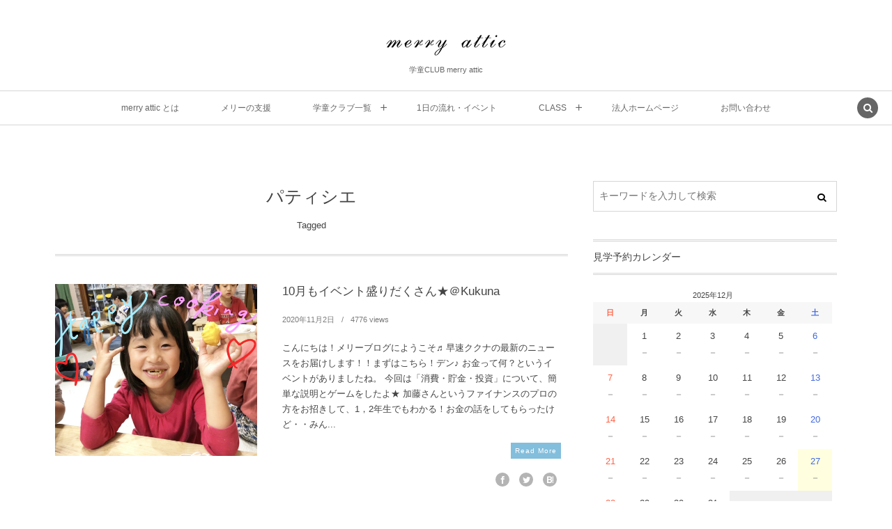

--- FILE ---
content_type: text/html; charset=UTF-8
request_url: https://merry.or.jp/tag/%E3%83%91%E3%83%86%E3%82%A3%E3%82%B7%E3%82%A8/
body_size: 12568
content:
<!DOCTYPE html><html lang="ja" class="no-js"><head prefix="og: http://ogp.me/ns# fb: http://ogp.me/ns/fb# blog: http://ogp.me/ns/website#"><meta charset="UTF-8" />
<meta name="viewport" content="width=device-width,initial-scale=1,minimum-scale=1,user-scalable=yes" />
<meta name="description" content="  パティシエタグの記事一覧" /><meta name="keywords" content="パティシエ , 学童,戸田市,埼玉,メリーアティック" /><meta property="og:title" content="パティシエ  タグが付けられた記事一覧を表示しています。  | 学童CLUB merry attic" /><meta property="og:type" content="article" /><meta property="og:url" content="https://merry.or.jp/tag/%E3%83%91%E3%83%86%E3%82%A3%E3%82%B7%E3%82%A8/" /><meta property="og:image" content="https://s0.wp.com/i/blank.jpg" /><meta property="og:image:width" content="200" /><meta property="og:image:height" content="200" /><meta property="og:description" content="  パティシエタグの記事一覧" /><meta property="og:site_name" content="学童CLUB merry attic" /><meta property="fb:app_id" content="2185223941804073" /><link rel="canonical" href="https://merry.or.jp/tag/%E3%83%91%E3%83%86%E3%82%A3%E3%82%B7%E3%82%A8/" /><title>パティシエ  タグが付けられた記事一覧を表示しています。  | 学童CLUB merry attic</title>
<meta name='robots' content='max-image-preview:large' />
<link rel="dns-prefetch" href="//connect.facebook.net" /><link rel="dns-prefetch" href="//secure.gravatar.com" /><link rel="dns-prefetch" href="//api.pinterest.com" /><link rel="dns-prefetch" href="//jsoon.digitiminimi.com" /><link rel="dns-prefetch" href="//b.hatena.ne.jp" /><link rel="dns-prefetch" href="//platform.twitter.com" /><link rel='dns-prefetch' href='//ajax.googleapis.com' />
<link rel='dns-prefetch' href='//www.google.com' />
<link rel="alternate" type="application/rss+xml" title="学童CLUB merry attic &raquo; フィード" href="https://merry.or.jp/feed/" />
<link rel="alternate" type="application/rss+xml" title="学童CLUB merry attic &raquo; コメントフィード" href="https://merry.or.jp/comments/feed/" />
<link rel="alternate" type="application/rss+xml" title="学童CLUB merry attic &raquo; パティシエ タグのフィード" href="https://merry.or.jp/tag/%e3%83%91%e3%83%86%e3%82%a3%e3%82%b7%e3%82%a8/feed/" />
		<!-- This site uses the Google Analytics by MonsterInsights plugin v9.11.0 - Using Analytics tracking - https://www.monsterinsights.com/ -->
		<!-- Note: MonsterInsights is not currently configured on this site. The site owner needs to authenticate with Google Analytics in the MonsterInsights settings panel. -->
					<!-- No tracking code set -->
				<!-- / Google Analytics by MonsterInsights -->
		<script>
/* <![CDATA[ */
window._wpemojiSettings = {"baseUrl":"https:\/\/s.w.org\/images\/core\/emoji\/15.0.3\/72x72\/","ext":".png","svgUrl":"https:\/\/s.w.org\/images\/core\/emoji\/15.0.3\/svg\/","svgExt":".svg","source":{"concatemoji":"https:\/\/merry.or.jp\/wp-includes\/js\/wp-emoji-release.min.js?ver=6.6.4"}};
/*! This file is auto-generated */
!function(i,n){var o,s,e;function c(e){try{var t={supportTests:e,timestamp:(new Date).valueOf()};sessionStorage.setItem(o,JSON.stringify(t))}catch(e){}}function p(e,t,n){e.clearRect(0,0,e.canvas.width,e.canvas.height),e.fillText(t,0,0);var t=new Uint32Array(e.getImageData(0,0,e.canvas.width,e.canvas.height).data),r=(e.clearRect(0,0,e.canvas.width,e.canvas.height),e.fillText(n,0,0),new Uint32Array(e.getImageData(0,0,e.canvas.width,e.canvas.height).data));return t.every(function(e,t){return e===r[t]})}function u(e,t,n){switch(t){case"flag":return n(e,"\ud83c\udff3\ufe0f\u200d\u26a7\ufe0f","\ud83c\udff3\ufe0f\u200b\u26a7\ufe0f")?!1:!n(e,"\ud83c\uddfa\ud83c\uddf3","\ud83c\uddfa\u200b\ud83c\uddf3")&&!n(e,"\ud83c\udff4\udb40\udc67\udb40\udc62\udb40\udc65\udb40\udc6e\udb40\udc67\udb40\udc7f","\ud83c\udff4\u200b\udb40\udc67\u200b\udb40\udc62\u200b\udb40\udc65\u200b\udb40\udc6e\u200b\udb40\udc67\u200b\udb40\udc7f");case"emoji":return!n(e,"\ud83d\udc26\u200d\u2b1b","\ud83d\udc26\u200b\u2b1b")}return!1}function f(e,t,n){var r="undefined"!=typeof WorkerGlobalScope&&self instanceof WorkerGlobalScope?new OffscreenCanvas(300,150):i.createElement("canvas"),a=r.getContext("2d",{willReadFrequently:!0}),o=(a.textBaseline="top",a.font="600 32px Arial",{});return e.forEach(function(e){o[e]=t(a,e,n)}),o}function t(e){var t=i.createElement("script");t.src=e,t.defer=!0,i.head.appendChild(t)}"undefined"!=typeof Promise&&(o="wpEmojiSettingsSupports",s=["flag","emoji"],n.supports={everything:!0,everythingExceptFlag:!0},e=new Promise(function(e){i.addEventListener("DOMContentLoaded",e,{once:!0})}),new Promise(function(t){var n=function(){try{var e=JSON.parse(sessionStorage.getItem(o));if("object"==typeof e&&"number"==typeof e.timestamp&&(new Date).valueOf()<e.timestamp+604800&&"object"==typeof e.supportTests)return e.supportTests}catch(e){}return null}();if(!n){if("undefined"!=typeof Worker&&"undefined"!=typeof OffscreenCanvas&&"undefined"!=typeof URL&&URL.createObjectURL&&"undefined"!=typeof Blob)try{var e="postMessage("+f.toString()+"("+[JSON.stringify(s),u.toString(),p.toString()].join(",")+"));",r=new Blob([e],{type:"text/javascript"}),a=new Worker(URL.createObjectURL(r),{name:"wpTestEmojiSupports"});return void(a.onmessage=function(e){c(n=e.data),a.terminate(),t(n)})}catch(e){}c(n=f(s,u,p))}t(n)}).then(function(e){for(var t in e)n.supports[t]=e[t],n.supports.everything=n.supports.everything&&n.supports[t],"flag"!==t&&(n.supports.everythingExceptFlag=n.supports.everythingExceptFlag&&n.supports[t]);n.supports.everythingExceptFlag=n.supports.everythingExceptFlag&&!n.supports.flag,n.DOMReady=!1,n.readyCallback=function(){n.DOMReady=!0}}).then(function(){return e}).then(function(){var e;n.supports.everything||(n.readyCallback(),(e=n.source||{}).concatemoji?t(e.concatemoji):e.wpemoji&&e.twemoji&&(t(e.twemoji),t(e.wpemoji)))}))}((window,document),window._wpemojiSettings);
/* ]]> */
</script>
<style id='wp-emoji-styles-inline-css' type='text/css'>

	img.wp-smiley, img.emoji {
		display: inline !important;
		border: none !important;
		box-shadow: none !important;
		height: 1em !important;
		width: 1em !important;
		margin: 0 0.07em !important;
		vertical-align: -0.1em !important;
		background: none !important;
		padding: 0 !important;
	}
</style>
<link rel='stylesheet' id='wp-block-library-css' href='https://merry.or.jp/wp-includes/css/dist/block-library/style.min.css?ver=6.6.4' type='text/css' media='all' />
<style id='classic-theme-styles-inline-css' type='text/css'>
/*! This file is auto-generated */
.wp-block-button__link{color:#fff;background-color:#32373c;border-radius:9999px;box-shadow:none;text-decoration:none;padding:calc(.667em + 2px) calc(1.333em + 2px);font-size:1.125em}.wp-block-file__button{background:#32373c;color:#fff;text-decoration:none}
</style>
<style id='global-styles-inline-css' type='text/css'>
:root{--wp--preset--aspect-ratio--square: 1;--wp--preset--aspect-ratio--4-3: 4/3;--wp--preset--aspect-ratio--3-4: 3/4;--wp--preset--aspect-ratio--3-2: 3/2;--wp--preset--aspect-ratio--2-3: 2/3;--wp--preset--aspect-ratio--16-9: 16/9;--wp--preset--aspect-ratio--9-16: 9/16;--wp--preset--color--black: #000000;--wp--preset--color--cyan-bluish-gray: #abb8c3;--wp--preset--color--white: #ffffff;--wp--preset--color--pale-pink: #f78da7;--wp--preset--color--vivid-red: #cf2e2e;--wp--preset--color--luminous-vivid-orange: #ff6900;--wp--preset--color--luminous-vivid-amber: #fcb900;--wp--preset--color--light-green-cyan: #7bdcb5;--wp--preset--color--vivid-green-cyan: #00d084;--wp--preset--color--pale-cyan-blue: #8ed1fc;--wp--preset--color--vivid-cyan-blue: #0693e3;--wp--preset--color--vivid-purple: #9b51e0;--wp--preset--gradient--vivid-cyan-blue-to-vivid-purple: linear-gradient(135deg,rgba(6,147,227,1) 0%,rgb(155,81,224) 100%);--wp--preset--gradient--light-green-cyan-to-vivid-green-cyan: linear-gradient(135deg,rgb(122,220,180) 0%,rgb(0,208,130) 100%);--wp--preset--gradient--luminous-vivid-amber-to-luminous-vivid-orange: linear-gradient(135deg,rgba(252,185,0,1) 0%,rgba(255,105,0,1) 100%);--wp--preset--gradient--luminous-vivid-orange-to-vivid-red: linear-gradient(135deg,rgba(255,105,0,1) 0%,rgb(207,46,46) 100%);--wp--preset--gradient--very-light-gray-to-cyan-bluish-gray: linear-gradient(135deg,rgb(238,238,238) 0%,rgb(169,184,195) 100%);--wp--preset--gradient--cool-to-warm-spectrum: linear-gradient(135deg,rgb(74,234,220) 0%,rgb(151,120,209) 20%,rgb(207,42,186) 40%,rgb(238,44,130) 60%,rgb(251,105,98) 80%,rgb(254,248,76) 100%);--wp--preset--gradient--blush-light-purple: linear-gradient(135deg,rgb(255,206,236) 0%,rgb(152,150,240) 100%);--wp--preset--gradient--blush-bordeaux: linear-gradient(135deg,rgb(254,205,165) 0%,rgb(254,45,45) 50%,rgb(107,0,62) 100%);--wp--preset--gradient--luminous-dusk: linear-gradient(135deg,rgb(255,203,112) 0%,rgb(199,81,192) 50%,rgb(65,88,208) 100%);--wp--preset--gradient--pale-ocean: linear-gradient(135deg,rgb(255,245,203) 0%,rgb(182,227,212) 50%,rgb(51,167,181) 100%);--wp--preset--gradient--electric-grass: linear-gradient(135deg,rgb(202,248,128) 0%,rgb(113,206,126) 100%);--wp--preset--gradient--midnight: linear-gradient(135deg,rgb(2,3,129) 0%,rgb(40,116,252) 100%);--wp--preset--font-size--small: 13px;--wp--preset--font-size--medium: 20px;--wp--preset--font-size--large: 36px;--wp--preset--font-size--x-large: 42px;--wp--preset--spacing--20: 0.44rem;--wp--preset--spacing--30: 0.67rem;--wp--preset--spacing--40: 1rem;--wp--preset--spacing--50: 1.5rem;--wp--preset--spacing--60: 2.25rem;--wp--preset--spacing--70: 3.38rem;--wp--preset--spacing--80: 5.06rem;--wp--preset--shadow--natural: 6px 6px 9px rgba(0, 0, 0, 0.2);--wp--preset--shadow--deep: 12px 12px 50px rgba(0, 0, 0, 0.4);--wp--preset--shadow--sharp: 6px 6px 0px rgba(0, 0, 0, 0.2);--wp--preset--shadow--outlined: 6px 6px 0px -3px rgba(255, 255, 255, 1), 6px 6px rgba(0, 0, 0, 1);--wp--preset--shadow--crisp: 6px 6px 0px rgba(0, 0, 0, 1);}:where(.is-layout-flex){gap: 0.5em;}:where(.is-layout-grid){gap: 0.5em;}body .is-layout-flex{display: flex;}.is-layout-flex{flex-wrap: wrap;align-items: center;}.is-layout-flex > :is(*, div){margin: 0;}body .is-layout-grid{display: grid;}.is-layout-grid > :is(*, div){margin: 0;}:where(.wp-block-columns.is-layout-flex){gap: 2em;}:where(.wp-block-columns.is-layout-grid){gap: 2em;}:where(.wp-block-post-template.is-layout-flex){gap: 1.25em;}:where(.wp-block-post-template.is-layout-grid){gap: 1.25em;}.has-black-color{color: var(--wp--preset--color--black) !important;}.has-cyan-bluish-gray-color{color: var(--wp--preset--color--cyan-bluish-gray) !important;}.has-white-color{color: var(--wp--preset--color--white) !important;}.has-pale-pink-color{color: var(--wp--preset--color--pale-pink) !important;}.has-vivid-red-color{color: var(--wp--preset--color--vivid-red) !important;}.has-luminous-vivid-orange-color{color: var(--wp--preset--color--luminous-vivid-orange) !important;}.has-luminous-vivid-amber-color{color: var(--wp--preset--color--luminous-vivid-amber) !important;}.has-light-green-cyan-color{color: var(--wp--preset--color--light-green-cyan) !important;}.has-vivid-green-cyan-color{color: var(--wp--preset--color--vivid-green-cyan) !important;}.has-pale-cyan-blue-color{color: var(--wp--preset--color--pale-cyan-blue) !important;}.has-vivid-cyan-blue-color{color: var(--wp--preset--color--vivid-cyan-blue) !important;}.has-vivid-purple-color{color: var(--wp--preset--color--vivid-purple) !important;}.has-black-background-color{background-color: var(--wp--preset--color--black) !important;}.has-cyan-bluish-gray-background-color{background-color: var(--wp--preset--color--cyan-bluish-gray) !important;}.has-white-background-color{background-color: var(--wp--preset--color--white) !important;}.has-pale-pink-background-color{background-color: var(--wp--preset--color--pale-pink) !important;}.has-vivid-red-background-color{background-color: var(--wp--preset--color--vivid-red) !important;}.has-luminous-vivid-orange-background-color{background-color: var(--wp--preset--color--luminous-vivid-orange) !important;}.has-luminous-vivid-amber-background-color{background-color: var(--wp--preset--color--luminous-vivid-amber) !important;}.has-light-green-cyan-background-color{background-color: var(--wp--preset--color--light-green-cyan) !important;}.has-vivid-green-cyan-background-color{background-color: var(--wp--preset--color--vivid-green-cyan) !important;}.has-pale-cyan-blue-background-color{background-color: var(--wp--preset--color--pale-cyan-blue) !important;}.has-vivid-cyan-blue-background-color{background-color: var(--wp--preset--color--vivid-cyan-blue) !important;}.has-vivid-purple-background-color{background-color: var(--wp--preset--color--vivid-purple) !important;}.has-black-border-color{border-color: var(--wp--preset--color--black) !important;}.has-cyan-bluish-gray-border-color{border-color: var(--wp--preset--color--cyan-bluish-gray) !important;}.has-white-border-color{border-color: var(--wp--preset--color--white) !important;}.has-pale-pink-border-color{border-color: var(--wp--preset--color--pale-pink) !important;}.has-vivid-red-border-color{border-color: var(--wp--preset--color--vivid-red) !important;}.has-luminous-vivid-orange-border-color{border-color: var(--wp--preset--color--luminous-vivid-orange) !important;}.has-luminous-vivid-amber-border-color{border-color: var(--wp--preset--color--luminous-vivid-amber) !important;}.has-light-green-cyan-border-color{border-color: var(--wp--preset--color--light-green-cyan) !important;}.has-vivid-green-cyan-border-color{border-color: var(--wp--preset--color--vivid-green-cyan) !important;}.has-pale-cyan-blue-border-color{border-color: var(--wp--preset--color--pale-cyan-blue) !important;}.has-vivid-cyan-blue-border-color{border-color: var(--wp--preset--color--vivid-cyan-blue) !important;}.has-vivid-purple-border-color{border-color: var(--wp--preset--color--vivid-purple) !important;}.has-vivid-cyan-blue-to-vivid-purple-gradient-background{background: var(--wp--preset--gradient--vivid-cyan-blue-to-vivid-purple) !important;}.has-light-green-cyan-to-vivid-green-cyan-gradient-background{background: var(--wp--preset--gradient--light-green-cyan-to-vivid-green-cyan) !important;}.has-luminous-vivid-amber-to-luminous-vivid-orange-gradient-background{background: var(--wp--preset--gradient--luminous-vivid-amber-to-luminous-vivid-orange) !important;}.has-luminous-vivid-orange-to-vivid-red-gradient-background{background: var(--wp--preset--gradient--luminous-vivid-orange-to-vivid-red) !important;}.has-very-light-gray-to-cyan-bluish-gray-gradient-background{background: var(--wp--preset--gradient--very-light-gray-to-cyan-bluish-gray) !important;}.has-cool-to-warm-spectrum-gradient-background{background: var(--wp--preset--gradient--cool-to-warm-spectrum) !important;}.has-blush-light-purple-gradient-background{background: var(--wp--preset--gradient--blush-light-purple) !important;}.has-blush-bordeaux-gradient-background{background: var(--wp--preset--gradient--blush-bordeaux) !important;}.has-luminous-dusk-gradient-background{background: var(--wp--preset--gradient--luminous-dusk) !important;}.has-pale-ocean-gradient-background{background: var(--wp--preset--gradient--pale-ocean) !important;}.has-electric-grass-gradient-background{background: var(--wp--preset--gradient--electric-grass) !important;}.has-midnight-gradient-background{background: var(--wp--preset--gradient--midnight) !important;}.has-small-font-size{font-size: var(--wp--preset--font-size--small) !important;}.has-medium-font-size{font-size: var(--wp--preset--font-size--medium) !important;}.has-large-font-size{font-size: var(--wp--preset--font-size--large) !important;}.has-x-large-font-size{font-size: var(--wp--preset--font-size--x-large) !important;}
:where(.wp-block-post-template.is-layout-flex){gap: 1.25em;}:where(.wp-block-post-template.is-layout-grid){gap: 1.25em;}
:where(.wp-block-columns.is-layout-flex){gap: 2em;}:where(.wp-block-columns.is-layout-grid){gap: 2em;}
:root :where(.wp-block-pullquote){font-size: 1.5em;line-height: 1.6;}
</style>
<link rel='stylesheet' id='contact-form-7-css' href='https://merry.or.jp/wp-content/plugins/contact-form-7/includes/css/styles.css?ver=5.1' type='text/css' media='all' />
<link rel='stylesheet' id='flexible-faq-css' href='https://merry.or.jp/wp-content/plugins/flexible-faq/css/flexible-faq.css?ver=0.1' type='text/css' media='all' />
<link rel='stylesheet' id='ppress-frontend-css' href='https://merry.or.jp/wp-content/plugins/wp-user-avatar/assets/css/frontend.min.css?ver=3.1.19' type='text/css' media='all' />
<link rel='stylesheet' id='ppress-flatpickr-css' href='https://merry.or.jp/wp-content/plugins/wp-user-avatar/assets/flatpickr/flatpickr.min.css?ver=3.1.19' type='text/css' media='all' />
<link rel='stylesheet' id='ppress-select2-css' href='https://merry.or.jp/wp-content/plugins/wp-user-avatar/assets/select2/select2.min.css?ver=6.6.4' type='text/css' media='all' />
<link rel='stylesheet' id='digipress-css' href='https://merry.or.jp/wp-content/themes/dp-lemon-cream/css/pc.css?ver=20191006084434' type='text/css' media='all' />
<link rel='stylesheet' id='dp-shortcodes-css' href='https://merry.or.jp/wp-content/plugins/shortcodes-for-digipress/css/style.css?ver=20190513022916' type='text/css' media='all' />
<link rel='stylesheet' id='wow-css' href='https://merry.or.jp/wp-content/themes/dp-lemon-cream/css/animate.css?ver=2.1.6.0' type='text/css' media='all' />
<link rel='stylesheet' id='dp-visual-css' href='https://merry.or.jp/wp-content/uploads/digipress/lemon_cream/css/visual-custom.css?ver=20191013233804' type='text/css' media='all' />
<link rel='stylesheet' id='mts_simple_booking_front_css-css' href='https://merry.or.jp/wp-content/plugins/mts-simple-booking-c/css/mtssb-front.css?ver=6.6.4' type='text/css' media='all' />
<script src="https://ajax.googleapis.com/ajax/libs/jquery/2.2.4/jquery.min.js?ver=6.6.4" id="jquery-js"></script>
<script src="https://merry.or.jp/wp-content/plugins/wp-user-avatar/assets/flatpickr/flatpickr.min.js?ver=6.6.4" id="ppress-flatpickr-js"></script>
<script src="https://merry.or.jp/wp-content/plugins/wp-user-avatar/assets/select2/select2.min.js?ver=6.6.4" id="ppress-select2-js"></script>
<link rel="https://api.w.org/" href="https://merry.or.jp/wp-json/" /><link rel="alternate" title="JSON" type="application/json" href="https://merry.or.jp/wp-json/wp/v2/tags/24" /><link rel="EditURI" type="application/rsd+xml" title="RSD" href="https://merry.or.jp/xmlrpc.php?rsd" />

<!-- BEGIN recaptcha, injected by plugin wp-recaptcha-integration  -->

<!-- END recaptcha -->
<link rel="icon" href="https://merry.or.jp/wp-content/uploads/2016/09/cropped-logo4-32x32.png" sizes="32x32" />
<link rel="icon" href="https://merry.or.jp/wp-content/uploads/2016/09/cropped-logo4-192x192.png" sizes="192x192" />
<link rel="apple-touch-icon" href="https://merry.or.jp/wp-content/uploads/2016/09/cropped-logo4-180x180.png" />
<meta name="msapplication-TileImage" content="https://merry.or.jp/wp-content/uploads/2016/09/cropped-logo4-270x270.png" />
<!-- ## NXS/OG ## --><!-- ## NXSOGTAGS ## --><!-- ## NXS/OG ## -->
<script>j$=jQuery;</script></head>
<body class="archive tag tag-24 pc header-normal"><div id="wrapper">
<header id="header" class="header-normal">
<div id="header-content"><div><h1 class="header_title img wow fadeInDown"><a href="https://merry.or.jp/" title="学童CLUB merry attic"><img src="https://merry.or.jp/wp-content/uploads/digipress/lemon_cream/title/title-logo600x60.png" alt="学童CLUB merry attic" /></a></h1><h2 class="header_sub_title wow fadeInUp">学童CLUB merry attic</h2></div></div><div id="header-bar" class="header-bar wow fadeInUp">
<div id="header-bar-content" class="header-bar-content has_search"><nav id="header-menu" class="header-menu-normal-page"><div id="header-menu-content"><ul id="global_menu_ul" class="menu_num_7"><li id="menu-item-33328" class="menu-item menu-item-type-post_type menu-item-object-page"><a href="https://merry.or.jp/what-is-merryattic/" class="menu-link"><span class="menu-title">merry attic とは</span></a></li>
<li id="menu-item-33330" class="menu-item menu-item-type-post_type menu-item-object-page"><a href="https://merry.or.jp/support/" class="menu-link"><span class="menu-title">メリーの支援</span></a></li>
<li id="menu-item-33333" class="menu-item menu-item-type-custom menu-item-object-custom menu-item-home menu-item-has-children"><a href="https://merry.or.jp/" class="menu-link"><span class="menu-title">学童クラブ一覧</span></a>
<ul class="sub-menu">
	<li id="menu-item-33335" class="menu-item menu-item-type-post_type menu-item-object-page"><a href="https://merry.or.jp/saitama-club/" class="menu-link"><span class="menu-title">埼玉県</span></a></li>
	<li id="menu-item-33334" class="menu-item menu-item-type-post_type menu-item-object-page"><a href="https://merry.or.jp/okinawa-club/" class="menu-link"><span class="menu-title">沖縄県</span></a></li>
</ul>
</li>
<li id="menu-item-33331" class="menu-item menu-item-type-post_type menu-item-object-page"><a href="https://merry.or.jp/oneday-event/" class="menu-link"><span class="menu-title">1⽇の流れ・イベント</span></a></li>
<li id="menu-item-33332" class="menu-item menu-item-type-post_type menu-item-object-page menu-item-has-children"><a href="https://merry.or.jp/class-common/" class="menu-link"><span class="menu-title">CLASS</span></a>
<ul class="sub-menu">
	<li id="menu-item-33339" class="menu-item menu-item-type-post_type menu-item-object-page"><a href="https://merry.or.jp/music-class/" class="menu-link"><span class="menu-title">merry attic ミュージッククラス</span></a></li>
	<li id="menu-item-33337" class="menu-item menu-item-type-post_type menu-item-object-page"><a href="https://merry.or.jp/viscuit-class/" class="menu-link"><span class="menu-title">merry attic プログラミング入門クラス/viscuit</span></a></li>
</ul>
</li>
<li id="menu-item-56063" class="menu-item menu-item-type-custom menu-item-object-custom"><a href="https://www.merryattic.net/" class="menu-link"><span class="menu-title">法人ホームページ</span></a></li>
<li id="menu-item-33327" class="menu-item menu-item-type-post_type menu-item-object-page"><a href="https://merry.or.jp/inquiry/" class="menu-link"><span class="menu-title">お問い合わせ</span></a></li>
</ul></div></nav><div id="expand_global_menu" class="icon-spaced-menu"><span>Menu</span></div>
</div></div><!-- Global site tag (gtag.js) - Google Analytics -->
<script async src="https://www.googletagmanager.com/gtag/js?id=UA-175878556-1"></script>
<script>
  window.dataLayer = window.dataLayer || [];
  function gtag(){dataLayer.push(arguments);}
  gtag('js', new Date());

  gtag('config', 'UA-175878556-1');
</script>
</header><main id="main" class="not-home"><div id="main-content" class="clearfix"><div id="content" class="content two-col">
<header class="archive-header"><h1 class="archive-title"><span class="title wow fadeInLeft">  パティシエ</span></h1><div class="archive-desc wow fadeInUp" data-wow-delay="0.3s">Tagged</div></header><div class="loop-content-frame clearfix"><div class="loop-content autopager normal"><article class="loop-article normal wow fadeInUp"><div class="thumb"><a href="https://merry.or.jp/post-29399/" rel="bookmark" title="10月もイベント盛りだくさん★＠Kukuna" class="thumb_link"><img src="https://merry.or.jp/wp-content/uploads/2020/11/322F3522-9B0A-4A89-BAEB-23E55B6E353B-388x320.jpg" width="388" height="320" layout="responsive" class="wp-post-image" alt="10月もイベント盛りだくさん★＠Kukuna" srcset="https://merry.or.jp/wp-content/uploads/2020/11/322F3522-9B0A-4A89-BAEB-23E55B6E353B-388x320.jpg 388w, https://merry.or.jp/wp-content/uploads/2020/11/322F3522-9B0A-4A89-BAEB-23E55B6E353B-300x247.jpg 300w, https://merry.or.jp/wp-content/uploads/2020/11/322F3522-9B0A-4A89-BAEB-23E55B6E353B-1024x844.jpg 1024w, https://merry.or.jp/wp-content/uploads/2020/11/322F3522-9B0A-4A89-BAEB-23E55B6E353B-768x633.jpg 768w, https://merry.or.jp/wp-content/uploads/2020/11/322F3522-9B0A-4A89-BAEB-23E55B6E353B-777x640.jpg 777w, https://merry.or.jp/wp-content/uploads/2020/11/322F3522-9B0A-4A89-BAEB-23E55B6E353B.jpg 1125w" /></a></div><div class="details"><h1 class="entry-title loop-title"><a href="https://merry.or.jp/post-29399/" rel="bookmark" title="10月もイベント盛りだくさん★＠Kukuna">10月もイベント盛りだくさん★＠Kukuna</a></h1><div class="loop-meta-top"><div class="loop-date"><time datetime="2020-11-02T11:27:10+09:00" class="updated">2020年11月2日</time></div><div class="meta-views loop-views">4776 views</div></div><div class="loop-excerpt excerpt">こんにちは！メリーブログにようこそ♬ 早速ククナの最新のニュースをお届けします！！まずはこちら！デン♪ お金って何？というイベントがありましたね。 今回は「消費・貯金・投資」について、簡単な説明とゲームをしたよ★ 加藤さんというファイナンスのプロの方をお招きして、1，2年生でもわかる！お金の話をしてもらったけど・・みん...<span class="readmore"><a href="https://merry.or.jp/post-29399/" rel="bookmark" title="10月もイベント盛りだくさん★＠Kukuna">Read More</a></span></div><div class="loop-meta-btm"><div class="loop-share-num ct-shares" data-url="https://merry.or.jp/post-29399/"><div class="bg-likes ct-fb"><i class="icon-facebook"></i><span class="share-num"></span></div><div class="bg-tweets ct-tw"><i class="icon-twitter"></i><span class="share-num"></span></div><div class="bg-hatebu ct-hb"><i class="icon-hatebu"></i><span class="share-num"></span></div></div></div></div></article></div></div></div><aside id="sidebar" class="sidebar right">
<div id="dpwidgetsearch-2" class="widget dp_search_form"><form role="search" method="get" class="search-form no-params" target="_top" action="https://merry.or.jp/"><div class="words-area"><label><span class="screen-reader-text">検索</span><input type="search" class="search-field" placeholder="キーワードを入力して検索" value="" name="s" title="検索" required /></label><button type="submit" class="search-btn"><i class="icon-search"></i></button></div></form></div><div id="mtssb_calendar_widget-3" class="widget widget_mtssb_calendar_widget"><h3 class="sidebar-title"><span class="title">見学予約カレンダー</span></h3>	<div class="mtssb-calendar-widget" style="position: relative">
		
	<div class="monthly-calendar">
	<table>
				<caption>2025年12月</caption>
		<tr>
			<th class="week-title sun">日</th><th class="week-title mon">月</th><th class="week-title tue">火</th><th class="week-title wed">水</th><th class="week-title thu">木</th><th class="week-title fri">金</th><th class="week-title sat">土</th>		</tr>

		<tr>
<td class="day-box no-day">&nbsp;</td>
<td class="day-box mon disable"><div class="day-number">1</div><div class="calendar-mark">－</div></td>
<td class="day-box tue disable"><div class="day-number">2</div><div class="calendar-mark">－</div></td>
<td class="day-box wed disable"><div class="day-number">3</div><div class="calendar-mark">－</div></td>
<td class="day-box thu disable"><div class="day-number">4</div><div class="calendar-mark">－</div></td>
<td class="day-box fri disable"><div class="day-number">5</div><div class="calendar-mark">－</div></td>
<td class="day-box sat disable"><div class="day-number">6</div><div class="calendar-mark">－</div></td>
</tr>
<tr>
<td class="day-box sun disable"><div class="day-number">7</div><div class="calendar-mark">－</div></td>
<td class="day-box mon disable"><div class="day-number">8</div><div class="calendar-mark">－</div></td>
<td class="day-box tue disable"><div class="day-number">9</div><div class="calendar-mark">－</div></td>
<td class="day-box wed disable"><div class="day-number">10</div><div class="calendar-mark">－</div></td>
<td class="day-box thu disable"><div class="day-number">11</div><div class="calendar-mark">－</div></td>
<td class="day-box fri disable"><div class="day-number">12</div><div class="calendar-mark">－</div></td>
<td class="day-box sat disable"><div class="day-number">13</div><div class="calendar-mark">－</div></td>
</tr>
<tr>
<td class="day-box sun disable"><div class="day-number">14</div><div class="calendar-mark">－</div></td>
<td class="day-box mon disable"><div class="day-number">15</div><div class="calendar-mark">－</div></td>
<td class="day-box tue disable"><div class="day-number">16</div><div class="calendar-mark">－</div></td>
<td class="day-box wed disable"><div class="day-number">17</div><div class="calendar-mark">－</div></td>
<td class="day-box thu disable"><div class="day-number">18</div><div class="calendar-mark">－</div></td>
<td class="day-box fri disable"><div class="day-number">19</div><div class="calendar-mark">－</div></td>
<td class="day-box sat disable"><div class="day-number">20</div><div class="calendar-mark">－</div></td>
</tr>
<tr>
<td class="day-box sun disable"><div class="day-number">21</div><div class="calendar-mark">－</div></td>
<td class="day-box mon disable"><div class="day-number">22</div><div class="calendar-mark">－</div></td>
<td class="day-box tue disable"><div class="day-number">23</div><div class="calendar-mark">－</div></td>
<td class="day-box wed disable"><div class="day-number">24</div><div class="calendar-mark">－</div></td>
<td class="day-box thu disable"><div class="day-number">25</div><div class="calendar-mark">－</div></td>
<td class="day-box fri disable"><div class="day-number">26</div><div class="calendar-mark">－</div></td>
<td class="day-box sat disable today"><div class="day-number">27</div><div class="calendar-mark">－</div></td>
</tr>
<tr>
<td class="day-box sun disable"><div class="day-number">28</div><div class="calendar-mark">－</div></td>
<td class="day-box mon disable"><div class="day-number">29</div><div class="calendar-mark">－</div></td>
<td class="day-box tue disable"><div class="day-number">30</div><div class="calendar-mark">－</div></td>
<td class="day-box wed disable"><div class="day-number">31</div><div class="calendar-mark">－</div></td>
<td class="day-box no-day">&nbsp;</td>
<td class="day-box no-day">&nbsp;</td>
<td class="day-box no-day">&nbsp;</td>
	</table>
		<div class="monthly-prev-next">
		<div class="monthly-prev"><span class="no-link">2025年11月</span></div>
		<div class="monthly-next"><a href="https://merry.or.jp/post-29399/?ym=2026-1">2026年1月</a></div>
		<br style="clear:both" />
	</div>


	</div><!-- reservation-table -->
	

		<div class="ajax-calendar-loading-img" style="display:none; position:absolute; top:0; left:0; width:100%; height:100%">
			<img src="https://merry.or.jp/wp-content/plugins/mts-simple-booking-c/image/ajax-loaderf.gif" style="height:24px; width:24px; position:absolute; top:50%; left:50%; margin-top:-12px; margin-left:-12px;" />
		</div>
	</div>

	<div class="mtsbb-widget-calendar-params" style="display:none">
		<div class="mtssb-calendar-widget-nonce">d33c25ddcb</div>
		<div class="mtssb-ajaxurl">https://merry.or.jp/wp-admin/admin-ajax.php</div>
		<div class="mtssb-calendar-widget-pid">0</div>
		<div class="mtssb-calendar-widget-param">a%3A9%3A%7Bs%3A2%3A%22id%22%3Bi%3A0%3Bs%3A4%3A%22year%22%3Bs%3A0%3A%22%22%3Bs%3A5%3A%22month%22%3Bs%3A0%3A%22%22%3Bs%3A7%3A%22caption%22%3Bi%3A1%3Bs%3A4%3A%22link%22%3Bi%3A1%3Bs%3A10%3A%22pagination%22%3Bi%3A1%3Bs%3A8%3A%22skiptime%22%3Bi%3A0%3Bs%3A5%3A%22class%22%3Bs%3A16%3A%22monthly-calendar%22%3Bs%3A4%3A%22href%22%3Bs%3A0%3A%22%22%3B%7D</div>
	</div>
</div><div id="dpmostviewedpostswidget-2" class="widget dp_recent_posts_widget"><h3 class="sidebar-title"><span class="title">よく読まれている記事</span></h3><ul class="recent_entries vertical thumb"><li class="clearfix has_rank"><div class="excerpt_div clearfix"><div class="widget-post-thumb thumb"><a href="https://merry.or.jp/post-22450/" rel="bookmark" class="item-link"><img src="https://merry.or.jp/wp-content/uploads/2020/01/D16EB4A4-F0A3-475D-9C9C-0A688B43E0D7-140x96.jpg" width="140" height="96" layout="responsive" class="wp-post-image" alt="命を守る！お・か・し・も・ち！" srcset="https://merry.or.jp/wp-content/uploads/2020/01/D16EB4A4-F0A3-475D-9C9C-0A688B43E0D7-140x96.jpg 140w, https://merry.or.jp/wp-content/uploads/2020/01/D16EB4A4-F0A3-475D-9C9C-0A688B43E0D7-280x192.jpg 280w" /></a></div><div class="excerpt_title_div"><span class="rank_label thumb">1</span><time datetime="2020-01-30T20:10:52+09:00" class="widget-time">2020年1月30日</time><h4 class="excerpt_title_wid"><a href="https://merry.or.jp/post-22450/" rel="bookmark" class="item-link">命を守る！お・か・し・も・ち！</a></h4></div></div><div class="widget-meta"><span class="meta-views widget-views">26262 PV</span></div></li><li class="clearfix has_rank"><div class="excerpt_div clearfix"><div class="widget-post-thumb thumb"><a href="https://merry.or.jp/post-2358/" rel="bookmark" class="item-link"><img src="https://merry.or.jp/wp-content/uploads/2017/07/IMG_0718.jpg" width="128" height="96" layout="responsive" class="wp-post-image" alt="川遊びにゆのたへGO！🌠🌻" srcset="https://merry.or.jp/wp-content/uploads/2017/07/IMG_0718.jpg 640w, https://merry.or.jp/wp-content/uploads/2017/07/IMG_0718-300x225.jpg 300w" /></a></div><div class="excerpt_title_div"><span class="rank_label thumb">2</span><time datetime="2017-07-15T23:27:38+09:00" class="widget-time">2017年7月15日</time><h4 class="excerpt_title_wid"><a href="https://merry.or.jp/post-2358/" rel="bookmark" class="item-link">川遊びにゆのたへGO！🌠🌻</a></h4></div></div><div class="widget-meta"><span class="meta-views widget-views">16539 PV</span></div></li><li class="clearfix has_rank"><div class="excerpt_div clearfix"><div class="widget-post-thumb thumb"><a href="https://merry.or.jp/post-324/" rel="bookmark" class="item-link"><img src="https://merry.or.jp/wp-content/uploads/2016/12/image1-2-e1481466344334.jpg" width="128" height="96" layout="responsive" class="wp-post-image" alt="市議会議員のこんの桃子さんご見学♪" srcset="https://merry.or.jp/wp-content/uploads/2016/12/image1-2-e1481466344334.jpg 640w, https://merry.or.jp/wp-content/uploads/2016/12/image1-2-e1481466344334-300x225.jpg 300w" /></a></div><div class="excerpt_title_div"><span class="rank_label thumb">3</span><time datetime="2016-12-11T23:29:09+09:00" class="widget-time">2016年12月11日</time><h4 class="excerpt_title_wid"><a href="https://merry.or.jp/post-324/" rel="bookmark" class="item-link">市議会議員のこんの桃子さんご見学♪</a></h4></div></div><div class="widget-meta"><span class="meta-views widget-views">14267 PV</span></div></li><li class="clearfix has_rank"><div class="excerpt_div clearfix"><div class="widget-post-thumb thumb"><a href="https://merry.or.jp/post-8743/" rel="bookmark" class="item-link"><img src="https://merry.or.jp/wp-content/uploads/2018/07/IMG_5597-e1532097017617.jpg" width="128" height="96" layout="responsive" class="wp-post-image" alt="行ってきた!!江戸川区すくすくスクールさん!!" srcset="https://merry.or.jp/wp-content/uploads/2018/07/IMG_5597-e1532097017617.jpg 1024w, https://merry.or.jp/wp-content/uploads/2018/07/IMG_5597-e1532097017617-300x225.jpg 300w, https://merry.or.jp/wp-content/uploads/2018/07/IMG_5597-e1532097017617-768x576.jpg 768w" /></a></div><div class="excerpt_title_div"><span class="rank_label thumb">4</span><time datetime="2018-07-20T23:30:53+09:00" class="widget-time">2018年7月20日</time><h4 class="excerpt_title_wid"><a href="https://merry.or.jp/post-8743/" rel="bookmark" class="item-link">行ってきた!!江戸川区すくすくスクールさん!!</a></h4></div></div><div class="widget-meta"><span class="meta-views widget-views">13491 PV</span></div></li><li class="clearfix has_rank"><div class="excerpt_div clearfix"><div class="widget-post-thumb thumb"><a href="https://merry.or.jp/post-37333/" rel="bookmark" class="item-link"><img src="https://merry.or.jp/wp-content/uploads/2021/10/LINE_ALBUM_211019_10-1-140x96.jpg" width="140" height="96" layout="responsive" class="wp-post-image" alt="実は自分でつくれちゃう、スーパーボールづくり！" srcset="https://merry.or.jp/wp-content/uploads/2021/10/LINE_ALBUM_211019_10-1-140x96.jpg 140w, https://merry.or.jp/wp-content/uploads/2021/10/LINE_ALBUM_211019_10-1-280x192.jpg 280w" /></a></div><div class="excerpt_title_div"><span class="rank_label thumb">5</span><time datetime="2021-10-22T12:25:08+09:00" class="widget-time">2021年10月22日</time><h4 class="excerpt_title_wid"><a href="https://merry.or.jp/post-37333/" rel="bookmark" class="item-link">実は自分でつくれちゃう、スーパーボールづくり！</a></h4></div></div><div class="widget-meta"><span class="meta-views widget-views">13198 PV</span></div></li></ul></div><div id="archives-2" class="widget widget_archive"><h3 class="sidebar-title"><span class="title">Memories</span></h3>		<label class="screen-reader-text" for="archives-dropdown-2">Memories</label>
		<select id="archives-dropdown-2" name="archive-dropdown">
			
			<option value="">月を選択</option>
				<option value='https://merry.or.jp/2025/12/'> 2025年12月 &nbsp;(22)</option>
	<option value='https://merry.or.jp/2025/11/'> 2025年11月 &nbsp;(19)</option>
	<option value='https://merry.or.jp/2025/10/'> 2025年10月 &nbsp;(23)</option>
	<option value='https://merry.or.jp/2025/09/'> 2025年9月 &nbsp;(23)</option>
	<option value='https://merry.or.jp/2025/08/'> 2025年8月 &nbsp;(24)</option>
	<option value='https://merry.or.jp/2025/07/'> 2025年7月 &nbsp;(24)</option>
	<option value='https://merry.or.jp/2025/06/'> 2025年6月 &nbsp;(24)</option>
	<option value='https://merry.or.jp/2025/05/'> 2025年5月 &nbsp;(22)</option>
	<option value='https://merry.or.jp/2025/04/'> 2025年4月 &nbsp;(23)</option>
	<option value='https://merry.or.jp/2025/03/'> 2025年3月 &nbsp;(23)</option>
	<option value='https://merry.or.jp/2025/02/'> 2025年2月 &nbsp;(29)</option>
	<option value='https://merry.or.jp/2025/01/'> 2025年1月 &nbsp;(9)</option>
	<option value='https://merry.or.jp/2024/12/'> 2024年12月 &nbsp;(10)</option>
	<option value='https://merry.or.jp/2024/11/'> 2024年11月 &nbsp;(10)</option>
	<option value='https://merry.or.jp/2024/10/'> 2024年10月 &nbsp;(21)</option>
	<option value='https://merry.or.jp/2024/09/'> 2024年9月 &nbsp;(18)</option>
	<option value='https://merry.or.jp/2024/08/'> 2024年8月 &nbsp;(22)</option>
	<option value='https://merry.or.jp/2024/07/'> 2024年7月 &nbsp;(18)</option>
	<option value='https://merry.or.jp/2024/06/'> 2024年6月 &nbsp;(14)</option>
	<option value='https://merry.or.jp/2024/05/'> 2024年5月 &nbsp;(23)</option>
	<option value='https://merry.or.jp/2024/04/'> 2024年4月 &nbsp;(22)</option>
	<option value='https://merry.or.jp/2024/03/'> 2024年3月 &nbsp;(16)</option>
	<option value='https://merry.or.jp/2024/02/'> 2024年2月 &nbsp;(21)</option>
	<option value='https://merry.or.jp/2024/01/'> 2024年1月 &nbsp;(18)</option>
	<option value='https://merry.or.jp/2023/12/'> 2023年12月 &nbsp;(28)</option>
	<option value='https://merry.or.jp/2023/11/'> 2023年11月 &nbsp;(12)</option>
	<option value='https://merry.or.jp/2023/10/'> 2023年10月 &nbsp;(20)</option>
	<option value='https://merry.or.jp/2023/09/'> 2023年9月 &nbsp;(18)</option>
	<option value='https://merry.or.jp/2023/08/'> 2023年8月 &nbsp;(16)</option>
	<option value='https://merry.or.jp/2023/07/'> 2023年7月 &nbsp;(17)</option>
	<option value='https://merry.or.jp/2023/06/'> 2023年6月 &nbsp;(21)</option>
	<option value='https://merry.or.jp/2023/05/'> 2023年5月 &nbsp;(21)</option>
	<option value='https://merry.or.jp/2023/04/'> 2023年4月 &nbsp;(18)</option>
	<option value='https://merry.or.jp/2023/03/'> 2023年3月 &nbsp;(22)</option>
	<option value='https://merry.or.jp/2023/02/'> 2023年2月 &nbsp;(11)</option>
	<option value='https://merry.or.jp/2023/01/'> 2023年1月 &nbsp;(34)</option>
	<option value='https://merry.or.jp/2022/12/'> 2022年12月 &nbsp;(20)</option>
	<option value='https://merry.or.jp/2022/11/'> 2022年11月 &nbsp;(21)</option>
	<option value='https://merry.or.jp/2022/10/'> 2022年10月 &nbsp;(21)</option>
	<option value='https://merry.or.jp/2022/09/'> 2022年9月 &nbsp;(29)</option>
	<option value='https://merry.or.jp/2022/08/'> 2022年8月 &nbsp;(23)</option>
	<option value='https://merry.or.jp/2022/07/'> 2022年7月 &nbsp;(28)</option>
	<option value='https://merry.or.jp/2022/06/'> 2022年6月 &nbsp;(25)</option>
	<option value='https://merry.or.jp/2022/05/'> 2022年5月 &nbsp;(20)</option>
	<option value='https://merry.or.jp/2022/04/'> 2022年4月 &nbsp;(26)</option>
	<option value='https://merry.or.jp/2022/03/'> 2022年3月 &nbsp;(21)</option>
	<option value='https://merry.or.jp/2022/02/'> 2022年2月 &nbsp;(21)</option>
	<option value='https://merry.or.jp/2022/01/'> 2022年1月 &nbsp;(15)</option>
	<option value='https://merry.or.jp/2021/12/'> 2021年12月 &nbsp;(30)</option>
	<option value='https://merry.or.jp/2021/11/'> 2021年11月 &nbsp;(26)</option>
	<option value='https://merry.or.jp/2021/10/'> 2021年10月 &nbsp;(24)</option>
	<option value='https://merry.or.jp/2021/09/'> 2021年9月 &nbsp;(20)</option>
	<option value='https://merry.or.jp/2021/08/'> 2021年8月 &nbsp;(19)</option>
	<option value='https://merry.or.jp/2021/07/'> 2021年7月 &nbsp;(26)</option>
	<option value='https://merry.or.jp/2021/06/'> 2021年6月 &nbsp;(22)</option>
	<option value='https://merry.or.jp/2021/05/'> 2021年5月 &nbsp;(22)</option>
	<option value='https://merry.or.jp/2021/04/'> 2021年4月 &nbsp;(25)</option>
	<option value='https://merry.or.jp/2021/03/'> 2021年3月 &nbsp;(25)</option>
	<option value='https://merry.or.jp/2021/02/'> 2021年2月 &nbsp;(24)</option>
	<option value='https://merry.or.jp/2021/01/'> 2021年1月 &nbsp;(18)</option>
	<option value='https://merry.or.jp/2020/12/'> 2020年12月 &nbsp;(24)</option>
	<option value='https://merry.or.jp/2020/11/'> 2020年11月 &nbsp;(26)</option>
	<option value='https://merry.or.jp/2020/10/'> 2020年10月 &nbsp;(27)</option>
	<option value='https://merry.or.jp/2020/09/'> 2020年9月 &nbsp;(25)</option>
	<option value='https://merry.or.jp/2020/08/'> 2020年8月 &nbsp;(26)</option>
	<option value='https://merry.or.jp/2020/07/'> 2020年7月 &nbsp;(29)</option>
	<option value='https://merry.or.jp/2020/06/'> 2020年6月 &nbsp;(25)</option>
	<option value='https://merry.or.jp/2020/04/'> 2020年4月 &nbsp;(17)</option>
	<option value='https://merry.or.jp/2020/03/'> 2020年3月 &nbsp;(25)</option>
	<option value='https://merry.or.jp/2020/02/'> 2020年2月 &nbsp;(23)</option>
	<option value='https://merry.or.jp/2020/01/'> 2020年1月 &nbsp;(22)</option>
	<option value='https://merry.or.jp/2019/12/'> 2019年12月 &nbsp;(26)</option>
	<option value='https://merry.or.jp/2019/11/'> 2019年11月 &nbsp;(23)</option>
	<option value='https://merry.or.jp/2019/10/'> 2019年10月 &nbsp;(26)</option>
	<option value='https://merry.or.jp/2019/09/'> 2019年9月 &nbsp;(23)</option>
	<option value='https://merry.or.jp/2019/08/'> 2019年8月 &nbsp;(26)</option>
	<option value='https://merry.or.jp/2019/07/'> 2019年7月 &nbsp;(26)</option>
	<option value='https://merry.or.jp/2019/06/'> 2019年6月 &nbsp;(26)</option>
	<option value='https://merry.or.jp/2019/05/'> 2019年5月 &nbsp;(21)</option>
	<option value='https://merry.or.jp/2019/04/'> 2019年4月 &nbsp;(26)</option>
	<option value='https://merry.or.jp/2019/03/'> 2019年3月 &nbsp;(25)</option>
	<option value='https://merry.or.jp/2019/02/'> 2019年2月 &nbsp;(23)</option>
	<option value='https://merry.or.jp/2019/01/'> 2019年1月 &nbsp;(22)</option>
	<option value='https://merry.or.jp/2018/12/'> 2018年12月 &nbsp;(23)</option>
	<option value='https://merry.or.jp/2018/11/'> 2018年11月 &nbsp;(24)</option>
	<option value='https://merry.or.jp/2018/10/'> 2018年10月 &nbsp;(25)</option>
	<option value='https://merry.or.jp/2018/09/'> 2018年9月 &nbsp;(23)</option>
	<option value='https://merry.or.jp/2018/08/'> 2018年8月 &nbsp;(26)</option>
	<option value='https://merry.or.jp/2018/07/'> 2018年7月 &nbsp;(25)</option>
	<option value='https://merry.or.jp/2018/06/'> 2018年6月 &nbsp;(25)</option>
	<option value='https://merry.or.jp/2018/05/'> 2018年5月 &nbsp;(24)</option>
	<option value='https://merry.or.jp/2018/04/'> 2018年4月 &nbsp;(25)</option>
	<option value='https://merry.or.jp/2018/03/'> 2018年3月 &nbsp;(25)</option>
	<option value='https://merry.or.jp/2018/02/'> 2018年2月 &nbsp;(24)</option>
	<option value='https://merry.or.jp/2018/01/'> 2018年1月 &nbsp;(22)</option>
	<option value='https://merry.or.jp/2017/12/'> 2017年12月 &nbsp;(23)</option>
	<option value='https://merry.or.jp/2017/11/'> 2017年11月 &nbsp;(24)</option>
	<option value='https://merry.or.jp/2017/10/'> 2017年10月 &nbsp;(26)</option>
	<option value='https://merry.or.jp/2017/09/'> 2017年9月 &nbsp;(24)</option>
	<option value='https://merry.or.jp/2017/08/'> 2017年8月 &nbsp;(27)</option>
	<option value='https://merry.or.jp/2017/07/'> 2017年7月 &nbsp;(24)</option>
	<option value='https://merry.or.jp/2017/06/'> 2017年6月 &nbsp;(26)</option>
	<option value='https://merry.or.jp/2017/05/'> 2017年5月 &nbsp;(26)</option>
	<option value='https://merry.or.jp/2017/04/'> 2017年4月 &nbsp;(27)</option>
	<option value='https://merry.or.jp/2017/03/'> 2017年3月 &nbsp;(9)</option>
	<option value='https://merry.or.jp/2017/02/'> 2017年2月 &nbsp;(2)</option>
	<option value='https://merry.or.jp/2017/01/'> 2017年1月 &nbsp;(1)</option>
	<option value='https://merry.or.jp/2016/12/'> 2016年12月 &nbsp;(7)</option>
	<option value='https://merry.or.jp/2016/11/'> 2016年11月 &nbsp;(2)</option>

		</select>

			<script>
/* <![CDATA[ */

(function() {
	var dropdown = document.getElementById( "archives-dropdown-2" );
	function onSelectChange() {
		if ( dropdown.options[ dropdown.selectedIndex ].value !== '' ) {
			document.location.href = this.options[ this.selectedIndex ].value;
		}
	}
	dropdown.onchange = onSelectChange;
})();

/* ]]> */
</script>
</div></aside>
<nav id="dp_breadcrumb_nav" class="dp_breadcrumb clearfix"><ul><li itemscope itemtype="http://data-vocabulary.org/Breadcrumb"><a href="https://merry.or.jp/" itemprop="url" class="nav_home"><span itemprop="title">HOME</span></a></li><li itemscope itemtype="http://data-vocabulary.org/Breadcrumb"><span itemprop="title">パティシエ</span></li></ul></nav></div></main></div><footer id="footer" class="footer">
<div id="footer-content" class="footer-content">
<div id="footer-sns"><ul><li class="fb"><a href="https://www.facebook.com/merryattic" title="Share on Facebook" target="_blank" class="icon-facebook"><span>Facebook</span></a></li><li class="rss"><a href="https://merry.or.jp/feed/" title="Subscribe Feed" target="_blank" class="icon-rss"><span>RSS</span></a></li></ul></div><ul id="footer_menu_ul" class="menu wow fadeInUp"><li id="menu-item-33328" class="menu-item menu-item-type-post_type menu-item-object-page"><a href="https://merry.or.jp/what-is-merryattic/" class="menu-link"><span class="menu-title">merry attic とは</span></a></li>
<li id="menu-item-33330" class="menu-item menu-item-type-post_type menu-item-object-page"><a href="https://merry.or.jp/support/" class="menu-link"><span class="menu-title">メリーの支援</span></a></li>
<li id="menu-item-33333" class="menu-item menu-item-type-custom menu-item-object-custom menu-item-home menu-item-has-children"><a href="https://merry.or.jp/" class="menu-link"><span class="menu-title">学童クラブ一覧</span></a></li>
<li id="menu-item-33331" class="menu-item menu-item-type-post_type menu-item-object-page"><a href="https://merry.or.jp/oneday-event/" class="menu-link"><span class="menu-title">1⽇の流れ・イベント</span></a></li>
<li id="menu-item-33332" class="menu-item menu-item-type-post_type menu-item-object-page menu-item-has-children"><a href="https://merry.or.jp/class-common/" class="menu-link"><span class="menu-title">CLASS</span></a></li>
<li id="menu-item-56063" class="menu-item menu-item-type-custom menu-item-object-custom"><a href="https://www.merryattic.net/" class="menu-link"><span class="menu-title">法人ホームページ</span></a></li>
<li id="menu-item-33327" class="menu-item menu-item-type-post_type menu-item-object-page"><a href="https://merry.or.jp/inquiry/" class="menu-link"><span class="menu-title">お問い合わせ</span></a></li>
</ul>	
<div id="footer-copyright">
<span>&copy; <span class="number">2016 - 2025</span> <a href="https://merry.or.jp/"><small>学童CLUB merry attic</small></a>.</span>
</div>
</div>
<div class="gotop">
<a href="#wrapper" title="GO TOP"><span>TOP</span></a>
</div>
</footer><input type="checkbox" aria-hidden="true" id="search-modal-trigger" class="search-modal-trigger" />
<label for="search-modal-trigger" role="button" id="header-search" class="header-search wow fadeInUp"><i class="modal-trigger icon-search"></i></label>
<div class="search-modal-window"><form role="search" method="get" class="search-form no-params" target="_top" action="https://merry.or.jp/"><div class="words-area"><label><span class="screen-reader-text">検索</span><input type="search" class="search-field" placeholder="キーワードを入力して検索" value="" name="s" title="検索" required /></label><button type="submit" class="search-btn"><i class="icon-search"></i></button></div></form></div><script>function expand(e){e.style.display="none"==e.style.display?"block":"none"}function wpex_toggle(e,n,l){el=document.getElementById("wpexlink"+e),el.innerHTML=el.innerHTML==n?l:n,expand(document.getElementById("wpex"+e))}</script><script>function dp_theme_noactivate_copyright(){return;}</script>
<!-- BEGIN recaptcha, injected by plugin wp-recaptcha-integration  -->
<script>
		var recaptcha_widgets={};
		function wp_recaptchaLoadCallback(){
			try {
				grecaptcha;
			} catch(err){
				return;
			}
			var e = document.querySelectorAll ? document.querySelectorAll('.g-recaptcha:not(.wpcf7-form-control)') : document.getElementsByClassName('g-recaptcha'),
				form_submits;

			for (var i=0;i<e.length;i++) {
				(function(el){
					var wid;
					// check if captcha element is unrendered
					if ( ! el.childNodes.length) {
						wid = grecaptcha.render(el,{
							'sitekey':'6LcBAy8cAAAAAO-aYtKIW3k7qO04zC16z-bW7zUz',
							'theme':el.getAttribute('data-theme') || 'light'
						});
						el.setAttribute('data-widget-id',wid);
					} else {
						wid = el.getAttribute('data-widget-id');
						grecaptcha.reset(wid);
					}
				})(e[i]);
			}
		}

		// if jquery present re-render jquery/ajax loaded captcha elements
		if ( typeof jQuery !== 'undefined' )
			jQuery(document).ajaxComplete( function(evt,xhr,set){
				if( xhr.responseText && xhr.responseText.indexOf('6LcBAy8cAAAAAO-aYtKIW3k7qO04zC16z-bW7zUz') !== -1)
					wp_recaptchaLoadCallback();
			} );

		</script><script src="https://www.google.com/recaptcha/api.js?onload=wp_recaptchaLoadCallback&#038;render=explicit&#038;hl=ja" async defer></script>
<!-- END recaptcha -->
<script id="contact-form-7-js-extra">
/* <![CDATA[ */
var wpcf7 = {"apiSettings":{"root":"https:\/\/merry.or.jp\/wp-json\/contact-form-7\/v1","namespace":"contact-form-7\/v1"}};
/* ]]> */
</script>
<script src="https://merry.or.jp/wp-content/plugins/contact-form-7/includes/js/scripts.js?ver=5.1" id="contact-form-7-js"></script>
<script src="https://merry.or.jp/wp-content/plugins/flexible-faq/js/flexible-faq.js?ver=0.1" id="flexible-faq-js"></script>
<script id="ppress-frontend-script-js-extra">
/* <![CDATA[ */
var pp_ajax_form = {"ajaxurl":"https:\/\/merry.or.jp\/wp-admin\/admin-ajax.php","confirm_delete":"Are you sure?","deleting_text":"Deleting...","deleting_error":"An error occurred. Please try again.","nonce":"e0510a8a51","disable_ajax_form":"false"};
/* ]]> */
</script>
<script src="https://merry.or.jp/wp-content/plugins/wp-user-avatar/assets/js/frontend.min.js?ver=3.1.19" id="ppress-frontend-script-js"></script>
<script src="https://www.google.com/recaptcha/api.js?render=6LcBAy8cAAAAAO-aYtKIW3k7qO04zC16z-bW7zUz&amp;ver=3.0" id="google-recaptcha-js"></script>
<script src="https://merry.or.jp/wp-content/plugins/shortcodes-for-digipress/inc/js/jquery/bjqs.min.js?ver=1.3.0.4" id="dp_sc_bjqs-js"></script>
<script src="https://merry.or.jp/wp-content/plugins/shortcodes-for-digipress/inc/js/jquery/jquery.countTo.min.js?ver=1.3.0.4" id="dp_sc_count_to-js"></script>
<script src="https://merry.or.jp/wp-content/plugins/shortcodes-for-digipress/inc/js/jquery/jquery.circle.progress.min.js?ver=1.3.0.4" id="dp_sc_circular_bar-js"></script>
<script src="https://merry.or.jp/wp-content/plugins/shortcodes-for-digipress/inc/js/jquery/jquery.tablesorter.min.js?ver=1.3.0.4" id="dp_sc_tablesorter-js"></script>
<script src="https://merry.or.jp/wp-content/plugins/shortcodes-for-digipress/inc/js/script.min.js?ver=1.3.0.4" id="dp_sc_plugin_js-js"></script>
<script src="https://merry.or.jp/wp-content/themes/dp-lemon-cream/inc/js/wow.min.js?ver=2.1.6.0" id="wow-js"></script>
<script src="https://merry.or.jp/wp-content/themes/dp-lemon-cream/inc/js/jquery/jquery.easing.min.js?ver=2.1.6.0" id="easing-js"></script>
<script src="https://merry.or.jp/wp-includes/js/imagesloaded.min.js?ver=5.0.0" id="imagesloaded-js"></script>
<script src="https://merry.or.jp/wp-content/themes/dp-lemon-cream/inc/js/jquery/jquery.fitvids.min.js?ver=2.1.6.0" id="fitvids-js"></script>
<script src="https://merry.or.jp/wp-content/themes/dp-lemon-cream/inc/js/jquery/jquery.sharecount.min.js?ver=2.1.6.0" id="sns-share-count-js"></script>
<script src="https://merry.or.jp/wp-includes/js/masonry.min.js?ver=4.2.2" id="masonry-js"></script>
<script src="https://merry.or.jp/wp-content/themes/dp-lemon-cream/inc/js/jquery/jquery.modernizr.min.js?ver=2.1.6.0" id="modernizr-js"></script>
<script src="https://merry.or.jp/wp-content/themes/dp-lemon-cream/inc/js/theme-import.min.js?ver=20191006084434" id="themeimport-js"></script>
<script src="https://merry.or.jp/wp-content/plugins/mts-simple-booking-c/js/mtssb-calendar-widget.js?ver=6.6.4" id="mtssb_calendar_widget_js-js"></script>
<script>
( function( grecaptcha, sitekey ) {

	var wpcf7recaptcha = {
		execute: function() {
			grecaptcha.execute(
				sitekey,
				{ action: 'homepage' }
			).then( function( token ) {
				var forms = document.getElementsByTagName( 'form' );

				for ( var i = 0; i < forms.length; i++ ) {
					var fields = forms[ i ].getElementsByTagName( 'input' );

					for ( var j = 0; j < fields.length; j++ ) {
						var field = fields[ j ];

						if ( 'g-recaptcha-response' === field.getAttribute( 'name' ) ) {
							field.setAttribute( 'value', token );
							break;
						}
					}
				}
			} );
		}
	};

	grecaptcha.ready( wpcf7recaptcha.execute );

	document.addEventListener( 'wpcf7submit', wpcf7recaptcha.execute, false );

} )( grecaptcha, '6LcBAy8cAAAAAO-aYtKIW3k7qO04zC16z-bW7zUz' );
</script>
<!-- Tracking Code --><!-- Global site tag (gtag.js) - Google Analytics -->
<script async src="https://www.googletagmanager.com/gtag/js?id=UA-125573262-1"></script>
<script>
  window.dataLayer = window.dataLayer || [];
  function gtag(){dataLayer.push(arguments);}
  gtag('js', new Date());

  gtag('config', 'UA-125573262-1');
</script>
<!-- /Tracking Code --><script>new WOW().init();</script><div id="fb-root"></div><script>(function(d,s,id){var js,fjs=d.getElementsByTagName(s)[0];if (d.getElementById(id)) return;js=d.createElement(s);js.id=id;js.src="//connect.facebook.net/ja_JP/sdk.js#xfbml=1&version=v3.2&appId=2185223941804073";fjs.parentNode.insertBefore(js,fjs);}(document, 'script', 'facebook-jssdk'));</script><script>!function(d,s,id){var js,fjs=d.getElementsByTagName(s)[0];if(!d.getElementById(id)){js=d.createElement(s);js.id=id;js.src="//platform.twitter.com/widgets.js";fjs.parentNode.insertBefore(js,fjs);}}(document,"script","twitter-wjs");</script>
<script type="application/ld+json">{"@context":"https://schema.org","@type":"BreadcrumbList","itemListElement":[{"@type":"ListItem","position":1,"name":"パティシエ","item":"https://merry.or.jp/tag/%e3%83%91%e3%83%86%e3%82%a3%e3%82%b7%e3%82%a8/"}]}</script><script type="application/ld+json">{"@context":"http://schema.org","@type":"WebSite","inLanguage":"ja","name":"学童CLUB merry attic","alternateName":"","description":"学童CLUB merry attic","image":"https://merry.or.jp/wp-content/themes/dp-lemon-cream/img/json-ld/nologo.png","url":"https://merry.or.jp/"}</script></body>
</html>

--- FILE ---
content_type: text/css
request_url: https://merry.or.jp/wp-content/uploads/digipress/lemon_cream/css/visual-custom.css?ver=20191013233804
body_size: 3565
content:
@charset "utf-8";@font-face{font-family:'NotoSansCJKjp';font-style:normal;font-weight:100;src:url('http://merry.or.jp/wp-content/themes/dp-lemon-cream/css/fonts/NotoSans/NotoSansCJKjp-Thin.eot');src:url('http://merry.or.jp/wp-content/themes/dp-lemon-cream/css/fonts/NotoSans/NotoSansCJKjp-Thin.eot?#iefix') format('embedded-opentype'),url('http://merry.or.jp/wp-content/themes/dp-lemon-cream/css/fonts/NotoSans/NotoSansCJKjp-Thin.woff') format('woff'),url('http://merry.or.jp/wp-content/themes/dp-lemon-cream/css/fonts/NotoSans/NotoSansCJKjp-Thin.ttf')  format('truetype');}@font-face{font-family:'NotoSansCJKjp';font-style:normal;font-weight:200;src:url('http://merry.or.jp/wp-content/themes/dp-lemon-cream/css/fonts/NotoSans/NotoSansCJKjp-Light.eot');src:url('http://merry.or.jp/wp-content/themes/dp-lemon-cream/css/fonts/NotoSans/NotoSansCJKjp-Light.eot?#iefix') format('embedded-opentype'),url('http://merry.or.jp/wp-content/themes/dp-lemon-cream/css/fonts/NotoSans/NotoSansCJKjp-Light.woff') format('woff'),url('http://merry.or.jp/wp-content/themes/dp-lemon-cream/css/fonts/NotoSans/NotoSansCJKjp-Light.ttf')  format('truetype');}@font-face{font-family:'NotoSansCJKjp';font-style:normal;font-weight:300;src:url('http://merry.or.jp/wp-content/themes/dp-lemon-cream/css/fonts/NotoSans/NotoSansCJKjp-DemiLight.eot');src:url('http://merry.or.jp/wp-content/themes/dp-lemon-cream/css/fonts/NotoSans/NotoSansCJKjp-DemiLight.eot?#iefix') format('embedded-opentype'),url('http://merry.or.jp/wp-content/themes/dp-lemon-cream/css/fonts/NotoSans/NotoSansCJKjp-DemiLight.woff') format('woff'),url('http://merry.or.jp/wp-content/themes/dp-lemon-cream/css/fonts/NotoSans/NotoSansCJKjp-DemiLight.ttf')  format('truetype');}@font-face{font-family:'NotoSansCJKjp';font-style:normal;font-weight:400;src:url('http://merry.or.jp/wp-content/themes/dp-lemon-cream/css/fonts/NotoSans/NotoSansCJKjp-Regular.eot');src:url('http://merry.or.jp/wp-content/themes/dp-lemon-cream/css/fonts/NotoSans/NotoSansCJKjp-Regular.eot?#iefix') format('embedded-opentype'),url('http://merry.or.jp/wp-content/themes/dp-lemon-cream/css/fonts/NotoSans/NotoSansCJKjp-Regular.woff') format('woff'),url('http://merry.or.jp/wp-content/themes/dp-lemon-cream/css/fonts/NotoSans/NotoSansCJKjp-Regular.ttf')  format('truetype');}@font-face{font-family:'NotoSansCJKjp';font-style:normal;font-weight:500;src:url('http://merry.or.jp/wp-content/themes/dp-lemon-cream/css/fonts/NotoSans/NotoSansCJKjp-Medium.eot');src:url('http://merry.or.jp/wp-content/themes/dp-lemon-cream/css/fonts/NotoSans/NotoSansCJKjp-Medium.eot?#iefix') format('embedded-opentype'),url('http://merry.or.jp/wp-content/themes/dp-lemon-cream/css/fonts/NotoSans/NotoSansCJKjp-Medium.woff') format('woff'),url('http://merry.or.jp/wp-content/themes/dp-lemon-cream/css/fonts/NotoSans/NotoSansCJKjp-Medium.ttf')  format('truetype');}@font-face{font-family:'NotoSansCJKjp';font-style:normal;font-weight:700;src:url('http://merry.or.jp/wp-content/themes/dp-lemon-cream/css/fonts/NotoSans/NotoSansCJKjp-Bold.eot');src:url('http://merry.or.jp/wp-content/themes/dp-lemon-cream/css/fonts/NotoSans/NotoSansCJKjp-Bold.eot?#iefix') format('embedded-opentype'),url('http://merry.or.jp/wp-content/themes/dp-lemon-cream/css/fonts/NotoSans/NotoSansCJKjp-Bold.woff') format('woff'),url('http://merry.or.jp/wp-content/themes/dp-lemon-cream/css/fonts/NotoSans/NotoSansCJKjp-Bold.ttf')  format('truetype');}@font-face{font-family:'NotoSansCJKjp';font-style:normal;font-weight:900;src:url('http://merry.or.jp/wp-content/themes/dp-lemon-cream/css/fonts/NotoSans/NotoSansCJKjp-Black.eot');src:url('http://merry.or.jp/wp-content/themes/dp-lemon-cream/css/fonts/NotoSans/NotoSansCJKjp-Black.eot?#iefix') format('embedded-opentype'),url('http://merry.or.jp/wp-content/themes/dp-lemon-cream/css/fonts/NotoSans/NotoSansCJKjp-Black.woff') format('woff'),url('http://merry.or.jp/wp-content/themes/dp-lemon-cream/css/fonts/NotoSans/NotoSansCJKjp-Black.ttf')  format('truetype');}body{font-family:NotoSansCJKjp,sans-serif;font-weight:200;}.sidebar{float:right;}.content.two-col{float:left;}body,#top-header,#main　{background-color:#ffffff;}#main-content,.widget-container-inner{background-color:#ffffff;}body,a,a:active,a:hover,.bx-prev i::before,.bx-next i::before,#hd_slider .loop-title,.magazine .loop-views,.post-meta .loop-share-num a:hover,.post-meta .loop-share-num a:hover span,.post-meta .loop-share-num a:hover i::before,.post-meta.top,.post-meta.top a,.post-meta.under-title .first-r,.post-meta.under-title .first-r a,.post-meta.bottom .third-r,.post-meta.bottom .third-r a,.single-article .note,#searchform #s,#switch_comment_type li::before,#switch_comment_type li:hover,#switch_comment_type .active_tab,.cat-item a .count,.cat-item a:hover .count,.rssSummary,ul.dp_tab_widget_ul li:hover,.commentlist .cmt-post-link a{color:#444444;}.entry a{text-decoration:none;}.entry a:hover{text-decoration:underline;}.widget_text a,.dp_custom_text_widget a,.commentlist a,.entry-content a{color:#83bedc;}.commentlist a:hover,.widget_text a:hover,.dp_custom_text_widget a:hover,.entry-content a:hover{color:#97cfdf;}#header,#header a{color:#666666;}#header a:hover{color:#bbbbbb;}#header.mb-theme,#header.header-normal,#header.header-top #header-bar:hover{background-color:#ffffff;}#header #global_menu_ul .menu-caption{color:rgba(102, 102, 102,.5);}#expand_global_menu.open,.mq-bgcolor,#header #global_menu_ul .sub-menu{background-color:#83bedc;}#expand_global_menu.open:before,.mq-bgcolor,.mq-bgcolor #global_menu_ul li a,.mq-bgcolor #global_menu_ul li a:hover,#header #global_menu_ul li .sub-menu li a,#header #global_menu_ul li .sub-menu li a:hover{color:#ffffff;}#header-menu #global_menu_ul li ul.sub-menu::before{border-color:#ffffff;}#header-menu #global_menu_ul li ul.sub-menu::after{border-color:#83bedc;}#header-menu #global_menu_ul>li>ul.sub-menu li:hover,#header-menu #global_menu_ul>li>ul.sub-menu li.current-menu-item{background-color:rgba(255,255,255,.16);}#header-menu .mq_submenu_li{background-color:rgba(255,255,255,.3);}#header-search .modal-trigger::before,#expand_global_menu{color:#ffffff;background-color:#666666;}#header.header-top{background: -webkit-linear-gradient(to bottom,  rgba(255,255,255,0.6) 0%,rgba(255,255,255,0) 100%); background: linear-gradient(to bottom,  rgba(255,255,255,0.6) 0%,rgba(255,255,255,0) 100%);}.header-banner-content{color:#ffffff;text-shadow:0 0 28px #000000;}.bx-controls-direction i,#hd_slider .loop-title{background:rgba(255, 255, 255,.8);}.bx-pager-link{color:rgba(68, 68, 68,.8);background-color:rgba(68, 68, 68,.8);}#hd_slider:not(.carousel) .bx-pager-link{color:#ffffff;background-color:#ffffff;}.entry-nav a.page-numbers{color:#444444!important;background:rgba(68, 68, 68,.04);}.entry-nav .page-numbers.current{color:#444444!important;}.entry-nav a.page-numbers:hover{background:rgba(68, 68, 68,.17);}.search-form .submit-area button.search-btn,#footer .gotop a,#footer .gotop a:hover,.nav_to_paged a,.loop-slider .loop-cat a,.author_info .more-entry-link,.readmore a,.magazine.one .loop-date{background-color:#83bedc;color:#ffffff;}.nav_to_paged a:hover{background:rgba(131, 190, 220,.8);}.pager_last_msg{background:rgba(68, 68, 68,.7);}.nav_to_paged a,.nav_to_paged a:hover,.pager_last_msg{color:#ffffff;}.normal .loop-share-num i{background-color:rgba(68, 68, 68,.4);color:#fff;}.normal .share-num,.normal .share-num a,.normal .loop-meta-top,.normal .loop-meta-top a{color:rgba(68, 68, 68,.7);}.readmore a:hover{background-color:rgba(131, 190, 220,.8);}.cover,.cover a,.cover a:hover{color:#fff;}.cover{background-color:rgba(131, 190, 220,.9);}.portfolio .loop-title.bottommost,.portfolio .loop-meta-top a,.portfolio .loop-meta-top{color:rgba(68, 68, 68,.7);border-color:rgba(68, 68, 68,.2);}.portfolio .loop-meta-top.l-date .loop-date:before,.portfolio .loop-meta-top.l-date .loop-date:after{background-color:rgba(68, 68, 68,.7);}.portfolio .loop-meta-mid.l-date .loop-date:before,.portfolio .loop-meta-mid.l-date .loop-date:after{background-color:#ffffff;}.portfolio .loop-share-num i,.portfolio .loop-meta-mid2 .loop-share-num i{background-color:rgba(255,255,255,.3);}.magazine .loop-meta-mid a,.magazine .loop-meta-mid{border-color:rgba(68,68,68,.4);}.magazine .loop-meta-mid.l-date .loop-date:before,.magazine .loop-meta-mid.l-date .loop-date:after{background-color:rgba(68,68,68,.4);}.magazine .loop-share-num i{background-color:rgba(68,68,68,.4);color:#ffffff;}.magazine .share-num,.magazine .share-num a,.magazine.three .loop-meta-mid,.magazine.three .loop-meta-mid a{color:rgba(68,68,68,.6);}.dp_breadcrumb a:hover{color:#97cfdf;}.entry{font-size:14px;}address,pre,th,dt,blockquote{background-color:rgba(68, 68, 68,.04);}blockquote:before,blockquote:after{color:#83bedc;}.loop-article.news,.new-entry-content li{border-color:rgba(68, 68, 68,.4);}.loop-article.news .loop-date:after,.entrylist-date:after{color:rgba(68, 68, 68,.4);}.author_img img.avatar,.widget_text ul li::before,.dp_custom_text_widget ul li::before,.comment div ul li::before,.entry ul li::before{background-color:#83bedc;}.magazine .loop-views{background-color:rgba(255, 255, 255,.8);}.single-article .post-meta .post_meta_sns_btn.floating .sns_btn_trigger,.single-article .post-meta .loop-share-num.floating .sns_btn_trigger{color:#ffffff;background-color:#83bedc;}.single-article .post-meta .post_meta_sns_btn.floating .sns_btn_div,.single-article .post-meta .loop-share-num.floating .sns_btn_div{color:#444444;background-color:#ffffff;}.single-article .entry h1,.single-article .entry h2,.single-article .entry h3,.single-article .entry h4,.single-article .entry h5,.single-article .entry h6{font-weight:bold;font-style:normal;}.required{color:#83bedc;}#comment_section .comment-avatar{border-color:#ffffff;}#searchform,td.gsc-input {background:#fff;}td.gsc-search-button:before,#searchform:before{background-color:#fff;color:#444444;}.recent_entries .widget-time,.widget_rss li,.widget_rss li cite,.widget_recent_comments li,.widget_recent_entries li,.recent_entries:not(.thumb) a:hover,.widget_archive a:hover,.widget_meta a:hover,.widget_pages a:hover,.widget_nav_menu a:hover,.widget_categories a:hover,.widget_rss li a:hover,.widget_recent_comments a:hover,.widget_recent_entries a:hover,.widget-meta,.widget-meta a,ul.dp_tab_widget_ul .inactive_tab,ul.dp_tab_widget_ul li:after,.loop-article.news a:hover,.new-entry a:hover,.entry .nav a:hover,.entry .nav .current,.nav_to_paged a:hover,.nav .pagenavi-right:hover,.nav .pagenavi-left:hover,.nav .page-numbers:hover,.nav .page-numbers.current,.nav .left a:hover,.nav .right a:hover,.nav-left a:hover,.nav-right a:hover,#hd_slider .sl-date span,.dp_spinner::before,#switch_comment_type .inactive_tab{color:rgba(68, 68, 68,.7);}.rank_label{background-color:rgba(68, 68, 68,.4);color:#ffffff;}.pc .tagcloud a{color:#444444!important;background-color:rgba(68, 68, 68,.07);}.pc .tagcloud a:hover{background-color:rgba(68, 68, 68,.17);}.dp_feed_widget a,.author_info .author_sns a{background-color:#444444;color:#ffffff;}#wp-calendar tbody td a:after{border-color:rgba(68, 68, 68,.07);}.new-entry .more-entry-link,.widget .more-entry-link{color:#83bedc;}#footer-widget-content .footer-widget-area{width:30.966%;}#footer-widget-area2{margin:0 3.2%;}#footer{color:#444444;background-color:#f9f9f9;}#footer a,#footer a:hover{color:#444444;}#footer .widget_text a,#footer .dp_custom_text_widget a{color:#999999;}#footer .widget_text a:hover,#footer .dp_custom_text_widget a:hover{color:#444444;}#footer .hatena-bookmark-widget-notheme{background-color:#f9f9f9;}#footer .rank_label{background-color:rgba(68,68,68,.6);color:#f9f9f9;}#footer-copyright a:hover,#footer_menu_ul a:hover,#footer .recent_entries .widget-time,#footer .widget_rss li,#footer .widget_rss li cite,#footer .widget_recent_comments li,#footer .widget_recent_entries li,#footer .recent_entries:not(.thumb) a:hover,#footer .widget_archive a:hover,#footer .widget_meta a:hover,#footer .widget_pages a:hover,#footer .widget_nav_menu a:hover,#footer .widget_categories a:hover,#footer .widget_rss li a:hover,#footer .widget_recent_comments a:hover,#footer .widget_recent_entries a:hover{ color:rgba(68,68,68,.6);}#footer .widget-meta,#footer .widget-meta a{color:rgba(68,68,68,.6);}#footer .rssSummary{color:#444444;}#footer-sns a,#footer .dp_feed_widget a{background-color:rgba(68,68,68,.6);color:#f9f9f9;}#footer-sns a:hover,#footer .dp_feed_widget a:hover{background-color:#444444;color:#f9f9f9;}#footer-copyright a:hover,#footer_menu_ul a:hover,#footer ul.dp_tab_widget_ul li:hover{color:#444444;}#footer_menu_mobile,#footer_menu_mobile a,#footer-copyright,#footer-copyright a,#footer_menu_ul,#footer_menu_ul a,#footer ul.dp_tab_widget_ul .inactive_tab,#footer ul.dp_tab_widget_ul li:after{color:rgba(68,68,68,.6);}#footer .widget .more-entry-link{color:#999999;}#footer .widget .more-entry-link:hover{color:#444444;}input[type="checkbox"]:checked,input[type="radio"]:checked{background-color:#83bedc;}input[type="submit"]{color:#ffffff;background-color:#83bedc;}select:hover{background-color:rgba(68, 68, 68,.04)}.dp_toc_container{border-color:rgba(131, 190, 220,.2);background-color:#ffffff;}.dp_toc_container::before{background-color:rgba(131, 190, 220,.04);}.dp_toc_container ul.dp_toc_ul{border-color:rgba(131, 190, 220,.24);}.dp_toc_container p.toc_title_block>span::before,.dp_toc_container ul.dp_toc_ul>li::before{background-color:rgba(131, 190, 220,.16);}.dp_toc_container ul.dp_toc_ul li a,.dp_toc_container ul.dp_toc_ul li a:hover{color:#444444;}body:not(.mb-theme) .wow{visibility:hidden}#hd_slider .loop-cat span,.dp_related_posts .loop-cat a{color:#ffffff;background-color:#83bedc;}.btn,.label{background-color:#83bedc;}.label:after{background-color:#ffffff;}#footer .label:after{background-color:#f9f9f9;}.mb-theme#wrapper,.mb-theme#main{background-color:#ffffff;}#side-search > div{border-color :rgba(68, 68, 68,.2);}.mb-theme #header a{color:#666666;}.mb-theme .portfolio .details{background:rgba(255, 255, 255,.8);}.mb-theme .normal .loop-views,.mb-theme .portfolio .details a,.mb-theme .portfolio .details{color:rgba(68, 68, 68,.7);}.mb-theme .portfolio .loop-share-num i{background: transparent;}.mb-theme .portfolio.loop-title a{color:#444444;}.mb-theme .normal .loop-meta{border-color:rgba(68, 68, 68,.2);}.mb-theme .widget-content.header .widget-title,.mb-theme .widget-content#footer .widget-title{background:#ffffff;color:#444444;border-color:rgba(68, 68, 68,.2);}.bottom_bar{background-color:#83bedc;color:#ffffff;}.btbar_btn,.btbar_btn a{color:#ffffff;}.modal_wrapper.main_menu{background-color:#ffffff;color:#444444;}.modal_wrapper.main_menu a{color:#444444;}.menu_sns_links .menu-title::before{background-color:rgba(68, 68, 68,.16);}.button-y {display: inline-block;width: 250px;height: 54px;text-align: center;text-decoration: none;line-height: 50px;outline: none;position: relative;z-index: 2;          background-color: rgba(0, 0, 0, .2 );          border: 2px solid #fff;color: #fff;line-height: 50px;overflow: hidden;    font-size:13pt;    padding: 0, 10px;    text-shadow: none;}.button-y:hover {color: #888;    border: 2px solid #f5f5f5;}.button-y::before,.button-y::after {position: absolute;z-index: -1;display: block;content: '';}.button-y,.button-y::before,.button-y::after {-webkit-box-sizing: border-box;-moz-box-sizing: border-box;box-sizing: border-box;-webkit-transition: all .3s;transition: all .3s;} .button-y::after {top: 0;left: 0;width: 100%;height: 100%;-webkit-transform: scale(.5);transform: scale(.5);}.button-y:hover::after {background: #fff;-webkit-transform: scale(1);transform: scale(1);}.card {  width: 350px;  background: #fff;  border-radius: 5px;  box-shadow: 0 2px 5px #ccc;  margin-left:5px;  margin-right:5px;}.card-img {  border-radius: 5px 5px 0 0;  max-width: 100%;  height: auto;}.card-content {  padding: 10px;}.card-title {  font-size: 20px;  margin-bottom: 10px;  text-align: center;  color: #333;}.card-text {  color: #777;  font-size: 14px;  line-height: 1.5;}.card-link {  text-align: center;  border-top: 1px solid #eee;  padding: 20px;}.card-link a {  text-decoration: none;  color: #0bd;  margin: 0 10px;}.card-link a:hover {  color: #0090aa;} .card-flex {  display: flex;   justify-content: space-between;}.waku1 p {    color: #fff;    background: #3cb371;    padding: 20px;    border: 2px dashed rgba(255,255,255,0.5);    border-radius: 6px;    -moz-border-radius: 6px;    -webkit-border-radius: 6px;    box-shadow: 0 0 0 5px #3cb371, 0 2px 3px 5px rgba(0,0,0,0.5);    -moz-box-shadow: 0 0 0 5px #3cb371, 0 2px 3px 5px rgba(0,0,0,0.5);    -webkit-box-shadow: 0 0 0 5px #3cb371, 0 2px 3px 5px rgba(0,0,0,0.5);}